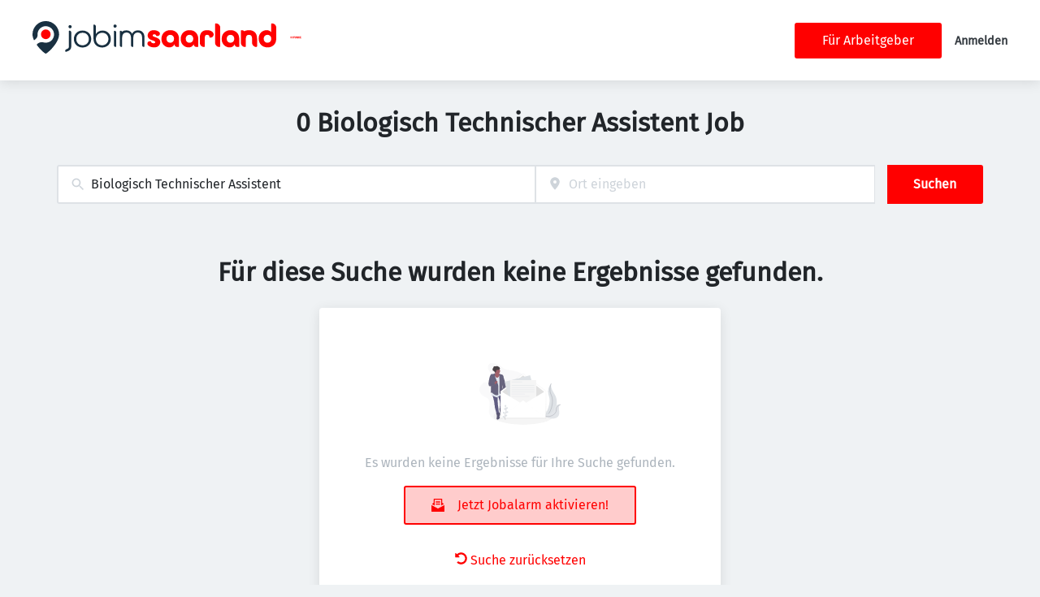

--- FILE ---
content_type: image/svg+xml
request_url: https://jobimsaarland.de/static/jobimsaarland/logo.svg
body_size: 1582
content:
<?xml version="1.0" encoding="UTF-8"?>
<svg id="Ebene_1" data-name="Ebene 1" xmlns="http://www.w3.org/2000/svg" viewBox="0 0 448.85 60">
  <defs>
    <style>
      .cls-1 {
        fill: red;
      }

      .cls-2 {
        fill: #193041;
      }
    </style>
  </defs>
  <g>
    <path class="cls-2" d="M24.47,0C10.95,0,0,10.95,0,24.47c0,3.53,1.08,7.23,2.78,10.87,2.9-1.67,4.58-3.69,5.53-5.27.78-1.31,1.07-2.82.95-4.34-.46-6.29,3.02-12.55,9.34-15.2,6.88-2.89,15.01-.24,18.88,6.14,4.61,7.59,1.81,17.37-5.93,21.43-3.57,1.88-7.55,2.19-11.15,1.19-3.59-1-7.46-.34-10.41,1.94-.79.61-1.59,1.35-2.39,2.24,6.59,9.27,15.29,16.54,16.78,16.54,2.45,0,24.55-19.36,24.55-35.53C48.94,10.95,37.98,0,24.47,0Z"/>
    <circle class="cls-1" cx="24.47" cy="24.34" r="8.93"/>
  </g>
  <g>
    <path class="cls-2" d="M66.99,46.28c0,3.18-.97,4.14-2.89,4.88l-1.88.76c-1.61.65-2.37,2.49-1.69,4.09l.12.29c.16.38.6.57.99.42l3.79-1.47c4.07-1.62,5.97-4.35,5.97-8.61v-25.63c0-1.93-1.56-3.49-3.49-3.49h-.14c-.43,0-.78.35-.78.78v27.99Z"/>
    <path class="cls-2" d="M69.19,7.43c-1.68,0-2.91,1.22-2.91,2.91s1.22,2.91,2.91,2.91,2.91-1.22,2.91-2.91-1.22-2.91-2.91-2.91Z"/>
    <path class="cls-2" d="M92.16,17.44c-9.25,0-15.97,6.57-15.97,15.61s6.71,15.61,15.97,15.61,15.97-6.57,15.97-15.61-6.71-15.61-15.97-15.61ZM92.16,44.6c-6.8,0-11.55-4.75-11.55-11.55s4.75-11.55,11.55-11.55,11.55,4.75,11.55,11.55-4.75,11.55-11.55,11.55Z"/>
    <path class="cls-2" d="M128.87,17.44c-5.32,0-9.8,2.41-12.14,6.47v-13.99c0-1.93-1.56-3.49-3.49-3.49h-.1c-.43,0-.78.35-.78.78v25.66c0,9.3,6.52,15.79,15.85,15.79s16.03-6.62,16.03-15.73-6.47-15.49-15.37-15.49ZM128.27,44.6c-6.79,0-11.54-4.75-11.54-11.54,0-6.4,5.15-11.55,11.55-11.55,6.79,0,11.54,4.75,11.54,11.54,0,6.4-5.15,11.55-11.55,11.55Z"/>
  </g>
  <g>
    <g>
      <path class="cls-2" d="M152.98,47.63h0c.7,0,1.27-.57,1.27-1.27v-25.44c0-1.72-1.39-3.11-3.11-3.11h0c-.7,0-1.27.57-1.27,1.27v25.44c0,1.72,1.39,3.11,3.11,3.11Z"/>
      <path class="cls-2" d="M152.01,6.32c-1.67,0-2.93,1.26-2.93,2.93s1.26,2.93,2.93,2.93,2.93-1.26,2.93-2.93-1.26-2.93-2.93-2.93Z"/>
    </g>
    <path class="cls-2" d="M194.09,17.04c-4.88,0-8.72,2.3-10.61,6.34-1.94-4.03-5.78-6.34-10.6-6.34-3.28,0-5.98.92-8,2.63-.48-1.09-1.57-1.86-2.85-1.86-.7,0-1.27.57-1.27,1.27v25.44h0c0,1.72,1.39,3.11,3.1,3.11,0,0,0,0,0,0,0,0,0,0,0,0,.7,0,1.27-.57,1.27-1.27h0v-16.14c0-5.7,3-9.1,8.03-9.1s8.15,3.49,8.15,9.1v14.3c0,1.72,1.39,3.12,3.12,3.12.7,0,1.27-.57,1.27-1.27v-16.15c0-5.61,3.1-9.1,8.09-9.1s8.03,3.4,8.03,9.1v14.3c0,1.72,1.39,3.12,3.12,3.12.7,0,1.27-.57,1.27-1.27v-16.15c0-8.25-4.53-13.18-12.11-13.18Z"/>
  </g>
  <g>
    <path class="cls-1" d="M237.44,32.97c0-9.72,6.72-16.25,16.31-16.25s16.07,6.29,16.07,16.19v13.62c0,.65-.52,1.17-1.17,1.17h-2.25c-2.77,0-5.01-2.24-5.01-5.01h0c-1.59,3.73-5.01,5.8-9.35,5.8-6.72,0-14.6-5.01-14.6-15.52ZM260.65,32.61c0-4.34-2.81-7.33-6.97-7.33s-6.97,2.99-6.97,7.33,2.81,7.33,6.97,7.33,6.97-2.99,6.97-7.33Z"/>
    <path class="cls-1" d="M398.61,16.72c-3.22,0-6.05.68-8.36,2.02-1.38-1.23-3.18-1.98-5.17-1.98h-.19c-.65,0-1.17.52-1.17,1.17v13.34c0,.26-.01.52-.01.79v7.85c0,4.3,3.49,7.79,7.79,7.79h.21c.65,0,1.17-.52,1.17-1.17v-14.47c0-4.77,2.32-6.78,5.74-6.78s5.74,2.02,5.74,6.78v7.85c0,4.3,3.49,7.79,7.79,7.79h.21c.65,0,1.17-.52,1.17-1.17v-14.47c0-10.2-5.99-15.34-14.91-15.34Z"/>
    <path class="cls-1" d="M216.54,37.35l2.05.37c-.22,1.57.77,2.55,3.23,3,2.76.5,3.83-.3,4.06-1.55.36-1.98-1.76-2.55-4.44-3.47-3.96-1.34-10.49-3.57-9.19-10.7,1.09-5.99,6.58-9.32,13.95-7.99,2.86.52,5.19,1.61,6.91,3.05,3.34,2.81.78,8.24-3.52,7.46l-1.78-.32c.01-1.42-1.05-2.42-2.84-2.74-2.22-.4-3.32.57-3.54,1.77-.33,1.8,1.79,2.43,4.47,3.35,4.14,1.37,10.47,3.69,9.19,10.7-1.11,6.11-6.88,9.27-14.48,7.89-3.19-.58-5.78-1.79-7.64-3.42-3.25-2.85-.66-8.17,3.59-7.4Z"/>
    <path class="cls-1" d="M272.87,32.97c0-9.72,6.72-16.25,16.31-16.25s16.07,6.29,16.07,16.19v13.62c0,.65-.52,1.17-1.17,1.17h-2.25c-2.77,0-5.01-2.24-5.01-5.01h0c-1.59,3.73-5.01,5.8-9.35,5.8-6.72,0-14.6-5.01-14.6-15.52ZM296.09,32.61c0-4.34-2.81-7.33-6.97-7.33s-6.97,2.99-6.97,7.33,2.81,7.33,6.97,7.33,6.97-2.99,6.97-7.33Z"/>
    <path class="cls-1" d="M337.39,4.33h.47c4.3,0,7.79,3.49,7.79,7.79v34.41c0,.65-.52,1.17-1.17,1.17h-.47c-4.3,0-7.79-3.49-7.79-7.79V5.5c0-.65.52-1.17,1.17-1.17Z"/>
    <path class="cls-1" d="M416.47,32.24c0-10.51,7.82-15.52,14.66-15.52,3.6,0,6.66,1.41,8.55,4.09V5.48c0-.65.52-1.17,1.17-1.17h.21c4.3,0,7.79,3.49,7.79,7.79v20.2c0,10.14-6.84,16.19-16.07,16.19s-16.31-6.54-16.31-16.25ZM439.69,32.61c0-4.34-2.81-7.33-6.97-7.33s-6.97,2.99-6.97,7.33,2.81,7.33,6.97,7.33,6.97-2.99,6.97-7.33Z"/>
    <path class="cls-1" d="M308.09,30.53c0-9.41,5.5-13.81,13.56-13.81,4.65,0,8.42,1.44,10.8,4.48,2.97,3.8.11,9.37-4.72,9.34h-1.68c0-4.04-1.83-5.27-4.4-5.27s-4.4,1.22-4.4,5.25v16c0,.65-.52,1.17-1.17,1.17h-.21c-4.3,0-7.79-3.49-7.79-7.79v-9.38Z"/>
    <path class="cls-1" d="M348.36,32.97c0-9.72,6.72-16.25,16.31-16.25s16.07,6.29,16.07,16.19v13.62c0,.65-.52,1.17-1.17,1.17h-2.25c-2.77,0-5.01-2.24-5.01-5.01h0c-1.59,3.73-5.01,5.8-9.35,5.8-6.72,0-14.6-5.01-14.6-15.52ZM371.58,32.61c0-4.34-2.81-7.33-6.97-7.33s-6.97,2.99-6.97,7.33,2.81,7.33,6.97,7.33,6.97-2.99,6.97-7.33Z"/>
  </g>
</svg>

--- FILE ---
content_type: application/x-javascript
request_url: https://jobimsaarland.de/_next/static/chunks/8.3d8e748c995f98f3.js
body_size: 408
content:
try{!function(){var e="undefined"!=typeof window?window:"undefined"!=typeof global?global:"undefined"!=typeof globalThis?globalThis:"undefined"!=typeof self?self:{},n=(new e.Error).stack;n&&(e._sentryDebugIds=e._sentryDebugIds||{},e._sentryDebugIds[n]="c05508ed-3c28-4813-b1d7-c825b3181cae",e._sentryDebugIdIdentifier="sentry-dbid-c05508ed-3c28-4813-b1d7-c825b3181cae")}()}catch(e){}"use strict";(self.webpackChunk_N_E=self.webpackChunk_N_E||[]).push([[8],{50008:(e,n,t)=>{t.r(n),t.d(n,{default:()=>f});var d=t(37876),s=t(14232),r=t(95017),u=t(69669),a=t(26706),c=t(39324);let{publicRuntimeConfig:l}=t.n(c)()(),b=(0,a.a6)(l),f=e=>{let{userMenu:n}=e,t=(0,s.useContext)(r.Rs);return(0,d.jsx)(d.Fragment,{children:t.authenticated&&t.user&&b.NAVIGATION.SHOW_USER_MENU_BUTTON&&(0,d.jsx)(u.A,{userMenu:n})})}}}]);
//# sourceMappingURL=8.3d8e748c995f98f3.js.map